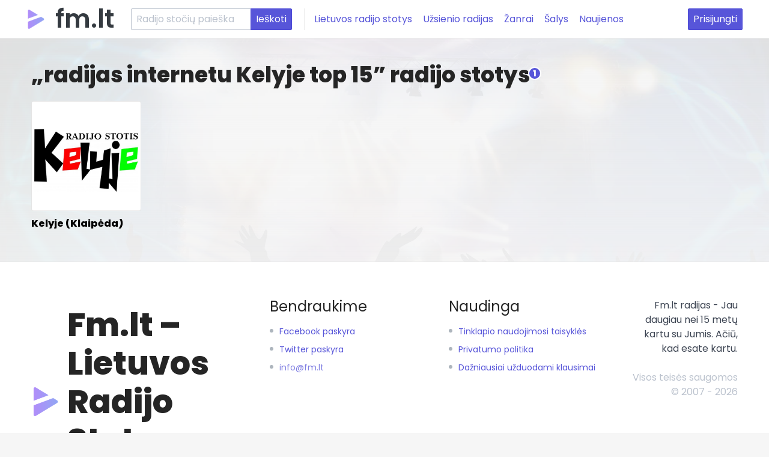

--- FILE ---
content_type: text/html; charset=utf-8
request_url: https://fm.lt/radijo-stotys/tag:radijas%20internetu%20Kelyje%20top%2015
body_size: 2435
content:
<!DOCTYPE html><html><head><title>radijas internetu Kelyje top 15 radijo stotys - FM.LT</title><meta charset="utf-8"><meta content="IE=edge,chrome=1" http-equiv="X-UA-Compatible"><meta content="radijas internetu Kelyje top 15 radijo stočių sąrašas" name="description"><meta content="radijas, radijas internetu, radijo stotis lietus, m1 radijas, radijo stotys, lrt radijas, lrt radijas gyvai,radijas internete, lrt radijas tiesiogiai, radijas lietus, radijo stotis lietus tiesiogiai, lietaus radijas, radijo stotis m1, radijas m1 radijas online, rc radijas, lietus radijo stotis, m 1 radijas, ziniu radijas gyvai, lietuviskas radijas, internetinis radijas" name="keywords"><meta content="width=device-width, initial-scale=1.0" name="viewport"><meta content="lt" http-equiv="content-language"><link rel="canonical" href="https://fm.lt/radijo-stotys/tag:radijas%20internetu%20Kelyje%20top%2015"><link rel="stylesheet" href="https://fonts.googleapis.com/css?family=Poppins:400,600,800"><link rel="stylesheet" href="/stylesheets/spectre.min.css?v=1.2"><link rel="stylesheet" href="/stylesheets/spectre-exp.min.css?v=1.1"><link rel="stylesheet" href="/stylesheets/spectre-icons.min.css"><link rel="stylesheet" href="/stylesheets/default.min.css?v=1.14"><link rel="icon" type="image/png" href="/images/favicon.png"><link rel="apple-touch-icon" sizes="180x180" type="image/png" href="/images/favicon.png"><meta property="og:title" content="radijas internetu Kelyje top 15 radijo stotys - FM.LT"><meta property="og:type" content="website"><meta property="og:url" content="https://fm.lt/radijo-stotys/tag:radijas%20internetu%20Kelyje%20top%2015"><meta property="og:image" content="https://fm.lt/images/favicon.png"><script src="https://cdn.jsdelivr.net/npm/vanilla-lazyload@12.2.0/dist/lazyload.min.js" defer></script><script src="https://cdn.jsdelivr.net/npm/hls.js@1.4.12/dist/hls.min.js" defer></script><script src="https://cdn.jsdelivr.net/npm/amplitudejs@5.0.2/dist/amplitude.js" defer></script><script src="/javascripts/app.js?v=1.11" defer></script><script async src="https://www.googletagmanager.com/gtag/js?id=UA-39771931-1"></script><script>window.dataLayer = window.dataLayer || [];
function gtag() { dataLayer.push(arguments); }
gtag('js', new Date());
gtag('config', 'UA-39771931-1');</script></head><body><div class="cover-bg" style="background-image: url(/images/index-bg.jpg)"></div><header class="navbar"><section class="navbar-section"><a class="navbar-brand" href="/">fm.lt</a><form class="hide-lg" action="/search"><div class="input-group input-inline"><input class="form-input" name="q" type="text" placeholder="Radijo stočių paieška"><input class="btn btn-primary input-group-btn" type="submit" value="Ieškoti"></div></form><a class="btn btn-link hide-md" href="/lietuvos-radijo-stotys">Lietuvos radijo stotys</a><a class="btn btn-link hide-md" href="/uzsienio-radijo-stotys">Užsienio radijas</a><a class="btn btn-link hide-md" href="/stiliai">Žanrai</a><a class="btn btn-link hide-md" href="/salys">Šalys</a><a class="btn btn-link hide-md" href="/muzikos-naujienos">Naujienos</a></section><section class="navbar-section"><div class="dropdown dropdown-right show-xs show-sm show-md mr-2"><a class="btn dropdown-toggle" tabindex="0"><i class="icon icon-menu mr-2"></i>Meniu</a><ul class="menu d-block"><li class="menu-item"><a href="/lietuvos-radijo-stotys">Lietuvos radijo stotys</a></li><li class="menu-item"><a href="/uzsienio-radijo-stotys">Užsienio radijas</a></li><li class="menu-item"><a href="/stiliai">Žanrai</a></li><li class="menu-item"><a href="/salys">Šalys</a></li><li class="menu-item"><a href="/muzikos-naujienos">Naujienos</a></li></ul></div><a class="hide-xs btn btn-primary" href="" rel="nofollow" onclick="document.getElementById(&quot;modal-login&quot;).classList.toggle(&quot;active&quot;); return false">Prisijungti</a></section></header><div class="header-separator"></div><div class="container outer content"><h1 class="badge" data-badge="1">„radijas internetu Kelyje top 15” radijo stotys</h1><stations><div class="columns"><div class="column col-2 col-lg-3 col-md-4 col-sm-6"><a class="station-item" href="/radijo-stotis/kelyje-klaipeda" title="Radijo stotis Kelyje (Klaipėda)"><div class="item-media lazy" data-bg="url(/images/stations/kelyje.jpg)"><div class="button"><div class="play-icon"></div></div></div><div class="item-info"><div class="name">Kelyje (Klaipėda)</div></div></a></div></div></stations></div><footer class="container outer"><div class="columns"><div class="column col-4 col-md-12 col-sm-12"><h2>Fm.lt – Lietuvos Radijo Stotys internetu </h2><p class="text-gray">Visos Lietuvos radijo stotys čia. M1, Lietus, Radiocentras, European Hit Radio, RusRadio, Kelyje, Zip FM, Pūkas, Laluna, Žinių Radijas, LRT Opus, Geras FM, Marijos, Saulės, Tau internete ir kita.</p></div><div class="column col-3 col-md-6 col-sm-12"><h4>Bendraukime</h4><ul class="unstyled-list"><li><a href="https://www.facebook.com/radijas.internetu" target="_blank">Facebook paskyra</a></li><li><a href="https://twitter.com/fmltradijas" target="_blank">Twitter paskyra</a></li><li><a class="crypt" href="" data-second="fm" data-first="info" data-third="lt" onclick="window.location.href = `mailto:${this.dataset.first}@${this.dataset.second}.${this.dataset.third}`; return false"></a></li></ul></div><div class="column col-3 col-md-6 col-sm-12"><h4>Naudinga</h4><ul class="unstyled-list"><li><a href="/tinklapio-naudojimosi-taisykles">Tinklapio naudojimosi taisyklės</a></li><li><a href="/privatumo-politika">Privatumo politika</a></li><li><a href="/duk">Dažniausiai užduodami klausimai</a></li></ul></div><div class="column col-2 text-right col-md-12 col-sm-12"><p>Fm.lt radijas - Jau daugiau nei 15 metų kartu su Jumis. Ačiū, kad esate kartu.</p><div class="text-gray">Visos teisės saugomos<br>&copy; 2007 - 2026</div></div></div></footer><login class="modal modal-sm" id="modal-login"><a class="modal-overlay" href="" onclick="document.getElementById(&quot;modal-login&quot;).classList.toggle(&quot;active&quot;); return false" aria-label="Close"></a><div class="modal-container"><div class="modal-header"><a class="btn btn-clear float-right" href="" onclick="document.getElementById(&quot;modal-login&quot;).classList.toggle(&quot;active&quot;); return false" aria-label="Close"></a><div class="modal-title h5">Prisijungimas</div></div><div class="modal-body"><div class="content"><p>Prisijunkite prie fm.lt portalo tiesiog paspausdami vieną iš autentikacijos mygtukų:</p><p class="text-center"><a class="btn btn-primary btn-lg" href="/auth/google" rel="nofollow">Google</a>&nbsp;&nbsp;&nbsp;<a class="btn btn-primary btn-lg" href="/auth/facebook" rel="nofollow">Facebook</a></p></div></div></div></login><script defer src="https://static.cloudflareinsights.com/beacon.min.js/vcd15cbe7772f49c399c6a5babf22c1241717689176015" integrity="sha512-ZpsOmlRQV6y907TI0dKBHq9Md29nnaEIPlkf84rnaERnq6zvWvPUqr2ft8M1aS28oN72PdrCzSjY4U6VaAw1EQ==" data-cf-beacon='{"version":"2024.11.0","token":"eff1f82ac6ce4ecaa9ff3d563b42ce9f","r":1,"server_timing":{"name":{"cfCacheStatus":true,"cfEdge":true,"cfExtPri":true,"cfL4":true,"cfOrigin":true,"cfSpeedBrain":true},"location_startswith":null}}' crossorigin="anonymous"></script>
</body></html>

--- FILE ---
content_type: image/svg+xml
request_url: https://fm.lt/images/play-btn-light.svg
body_size: 59
content:
<?xml version="1.0" encoding="utf-8"?>
<!-- Generator: Adobe Illustrator 22.0.0, SVG Export Plug-In . SVG Version: 6.00 Build 0)  -->
<svg version="1.1" id="play_icon_1_" xmlns="http://www.w3.org/2000/svg" xmlns:xlink="http://www.w3.org/1999/xlink" x="0px"
	 y="0px" viewBox="0 0 19 21" style="enable-background:new 0 0 19 21;" xml:space="preserve">
<style type="text/css">
	.st0{fill-rule:evenodd;clip-rule:evenodd;fill:#FFFFFF;}
</style>
<g id="play_icon">
	<g>
		<path class="st0" d="M2.6,0.2c-0.8-0.5-1.7,0.1-1.7,1v8.6l10.9-4C7.7,3.3,3,0.4,2.6,0.2z M17.9,9.5c-0.3-0.2-1.3-0.8-2.8-1.7
			L0.9,13.1v6.7c0,1,0.9,1.4,1.7,1c1-0.6,14.6-8.8,15.4-9.3C18.7,11.1,18.7,10,17.9,9.5z"/>
	</g>
</g>
</svg>
